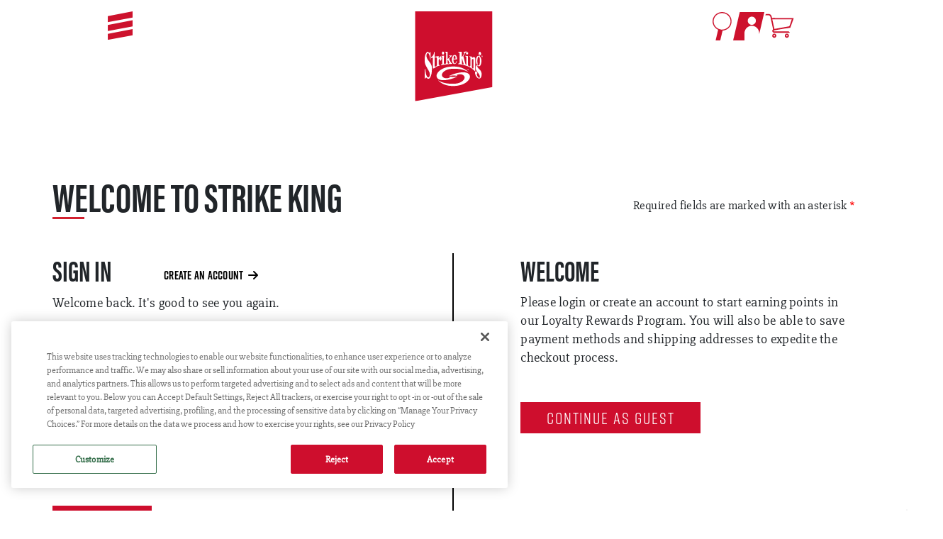

--- FILE ---
content_type: text/html; charset=utf-8
request_url: https://www.strikeking.com/en/login?returnUrl=https%3A%2F%2Fwww.strikeking.com%2Fen%2Flogin%3FreturnUrl%3Dhttps%253A%252F%252Fwww.strikeking.com%252Fen%252Fresource-center
body_size: 14459
content:

<!DOCTYPE html>
<html lang="en">
<head>
    <title>Login | Strike King Lure Company</title>
    <link href="https://www.strikeking.com/en/login" rel="canonical">
    
    <meta name="version" content="0.0.0" />
    <meta name="server" content="925d1fd5545c-169.254.129.2" />
    <meta http-equiv="X-UA-Compatible" content="IE=edge">
    <meta http-equiv="Content-Type" content="text/html; charset=utf-8">
    <meta charset="utf-8">
    <meta name="viewport" content="width=device-width initial-scale=1.0 maximum-scale=1 user-scalable=0, shrink-to-fit=no">
    <meta name="HandheldFriendly" content="true" />
    <meta name="format-detection" content="telephone=no" />
    <link rel="preconnect" href="https://fonts.googleapis.com" crossorigin />
    <link rel="preconnect" href="https://fonts.gstatic.com" crossorigin />
    <link rel="preconnect" href="https://use.typekit.net" crossorigin />
    <link rel="preconnect" href="https://p.typekit.net" crossorigin />
    <link rel="preload" href="https://use.typekit.net/vih5eih.css" as="style" crossorigin />
    <link rel="stylesheet" href="https://use.typekit.net/vih5eih.css" crossorigin="anonymous">
    <link rel="preload" href="https://fonts.googleapis.com/css2?family=Quantico:ital,wght@0,400;0,700;1,400;1,700&display=swap" as="style">
    <link rel="stylesheet" href="https://fonts.googleapis.com/css2?family=Quantico:ital,wght@0,400;0,700;1,400;1,700&display=swap">
    
	<meta property="og:title" content="Login" />
<meta property="og:type" content="website" />
<meta property="og:image" content="https://www.strikeking.com/contentassets/3b5af871af39495ebcada003193a6f55/sk-meta-image.png" />
<meta property="og:site_name" content="Strike King" />
<meta property="og:url" content="https://www.strikeking.com/en/login" />
<meta name="twitter:title" content="Login" />
<meta name="twitter:card" content="summary" />
<meta name="twitter:image" content="https://www.strikeking.com/contentassets/3b5af871af39495ebcada003193a6f55/sk-meta-image.png" />
<meta name="twitter:url" content="https://www.strikeking.com/en/login" />
<meta name="robots" content="noindex" />
	<link href="/globalassets/blocks---strike-king/brand/icons/favicon.ico" rel="shortcut icon"></link>
<meta name="application-name" content="Strike King" />
<meta name="msapplication-TileColor" content="#d2202f" />
	<link rel="stylesheet" href="/Client/Common/assets/vendors/font-awesome-6.7.2/css/all.min.css" />
	<link rel="stylesheet" href="/Client/StrikeKing/built/css/styles.min.css" />
	<script src="/Client/StrikeKing/built/js/scripts-head.min.js" type="text/javascript"></script>

    

    <script>
!function(T,l,y){var S=T.location,k="script",D="instrumentationKey",C="ingestionendpoint",I="disableExceptionTracking",E="ai.device.",b="toLowerCase",w="crossOrigin",N="POST",e="appInsightsSDK",t=y.name||"appInsights";(y.name||T[e])&&(T[e]=t);var n=T[t]||function(d){var g=!1,f=!1,m={initialize:!0,queue:[],sv:"5",version:2,config:d};function v(e,t){var n={},a="Browser";return n[E+"id"]=a[b](),n[E+"type"]=a,n["ai.operation.name"]=S&&S.pathname||"_unknown_",n["ai.internal.sdkVersion"]="javascript:snippet_"+(m.sv||m.version),{time:function(){var e=new Date;function t(e){var t=""+e;return 1===t.length&&(t="0"+t),t}return e.getUTCFullYear()+"-"+t(1+e.getUTCMonth())+"-"+t(e.getUTCDate())+"T"+t(e.getUTCHours())+":"+t(e.getUTCMinutes())+":"+t(e.getUTCSeconds())+"."+((e.getUTCMilliseconds()/1e3).toFixed(3)+"").slice(2,5)+"Z"}(),iKey:e,name:"Microsoft.ApplicationInsights."+e.replace(/-/g,"")+"."+t,sampleRate:100,tags:n,data:{baseData:{ver:2}}}}var h=d.url||y.src;if(h){function a(e){var t,n,a,i,r,o,s,c,u,p,l;g=!0,m.queue=[],f||(f=!0,t=h,s=function(){var e={},t=d.connectionString;if(t)for(var n=t.split(";"),a=0;a<n.length;a++){var i=n[a].split("=");2===i.length&&(e[i[0][b]()]=i[1])}if(!e[C]){var r=e.endpointsuffix,o=r?e.location:null;e[C]="https://"+(o?o+".":"")+"dc."+(r||"services.visualstudio.com")}return e}(),c=s[D]||d[D]||"",u=s[C],p=u?u+"/v2/track":d.endpointUrl,(l=[]).push((n="SDK LOAD Failure: Failed to load Application Insights SDK script (See stack for details)",a=t,i=p,(o=(r=v(c,"Exception")).data).baseType="ExceptionData",o.baseData.exceptions=[{typeName:"SDKLoadFailed",message:n.replace(/\./g,"-"),hasFullStack:!1,stack:n+"\nSnippet failed to load ["+a+"] -- Telemetry is disabled\nHelp Link: https://go.microsoft.com/fwlink/?linkid=2128109\nHost: "+(S&&S.pathname||"_unknown_")+"\nEndpoint: "+i,parsedStack:[]}],r)),l.push(function(e,t,n,a){var i=v(c,"Message"),r=i.data;r.baseType="MessageData";var o=r.baseData;return o.message='AI (Internal): 99 message:"'+("SDK LOAD Failure: Failed to load Application Insights SDK script (See stack for details) ("+n+")").replace(/\"/g,"")+'"',o.properties={endpoint:a},i}(0,0,t,p)),function(e,t){if(JSON){var n=T.fetch;if(n&&!y.useXhr)n(t,{method:N,body:JSON.stringify(e),mode:"cors"});else if(XMLHttpRequest){var a=new XMLHttpRequest;a.open(N,t),a.setRequestHeader("Content-type","application/json"),a.send(JSON.stringify(e))}}}(l,p))}function i(e,t){f||setTimeout(function(){!t&&m.core||a()},500)}var e=function(){var n=l.createElement(k);n.src=h;var e=y[w];return!e&&""!==e||"undefined"==n[w]||(n[w]=e),n.onload=i,n.onerror=a,n.onreadystatechange=function(e,t){"loaded"!==n.readyState&&"complete"!==n.readyState||i(0,t)},n}();y.ld<0?l.getElementsByTagName("head")[0].appendChild(e):setTimeout(function(){l.getElementsByTagName(k)[0].parentNode.appendChild(e)},y.ld||0)}try{m.cookie=l.cookie}catch(p){}function t(e){for(;e.length;)!function(t){m[t]=function(){var e=arguments;g||m.queue.push(function(){m[t].apply(m,e)})}}(e.pop())}var n="track",r="TrackPage",o="TrackEvent";t([n+"Event",n+"PageView",n+"Exception",n+"Trace",n+"DependencyData",n+"Metric",n+"PageViewPerformance","start"+r,"stop"+r,"start"+o,"stop"+o,"addTelemetryInitializer","setAuthenticatedUserContext","clearAuthenticatedUserContext","flush"]),m.SeverityLevel={Verbose:0,Information:1,Warning:2,Error:3,Critical:4};var s=(d.extensionConfig||{}).ApplicationInsightsAnalytics||{};if(!0!==d[I]&&!0!==s[I]){var c="onerror";t(["_"+c]);var u=T[c];T[c]=function(e,t,n,a,i){var r=u&&u(e,t,n,a,i);return!0!==r&&m["_"+c]({message:e,url:t,lineNumber:n,columnNumber:a,error:i}),r},d.autoExceptionInstrumented=!0}return m}(y.cfg);function a(){y.onInit&&y.onInit(n)}(T[t]=n).queue&&0===n.queue.length?(n.queue.push(a),n.trackPageView({})):a()}(window,document,{src: "https://js.monitor.azure.com/scripts/b/ai.2.gbl.min.js", crossOrigin: "anonymous", cfg: {connectionString: 'InstrumentationKey=b098cc56-db65-49b3-9868-ff7774f65772;IngestionEndpoint=https://eastus-8.in.applicationinsights.azure.com/;LiveEndpoint=https://eastus.livediagnostics.monitor.azure.com/;ApplicationId=ad873c59-11ad-4d41-8a75-2869bd47800a', disableCookiesUsage: false }});
</script>
<script>
(function e(){var e=document.createElement("script");e.type="text/javascript",e.async=true,e.src="//staticw2.yotpo.com/Ozdu88dLLdxJIv6OG05IB9SpgYCInGPG2o7d9j61/widget.js";var t=document.getElementsByTagName("script")[0];t.parentNode.insertBefore(e,t)})();
</script>

    



    

        <!-- SiteDefinition JavaScript -->
<!-- Google Tag Manager -->
<script>(function(w,d,s,l,i){w[l]=w[l]||[];w[l].push({'gtm.start':
new Date().getTime(),event:'gtm.js'});var f=d.getElementsByTagName(s)[0],
j=d.createElement(s),dl=l!='dataLayer'?'&l='+l:'';j.async=true;j.src=
'https://www.googletagmanager.com/gtm.js?id='+i+dl;f.parentNode.insertBefore(j,f);
})(window,document,'script','dataLayer','GTM-52875VK');</script>
<!-- End Google Tag Manager --><!-- Hotjar Tracking Code for Strike King --> <script>     (function(h,o,t,j,a,r){         h.hj=h.hj||function(){(h.hj.q=h.hj.q||[]).push(arguments)};         h._hjSettings={hjid:5348659,hjsv:6};         a=o.getElementsByTagName('head')[0];         r=o.createElement('script');r.async=1;         r.src=t+h._hjSettings.hjid+j+h._hjSettings.hjsv;         a.appendChild(r);     })(window,document,'https://static.hotjar.com/c/hotjar-','.js?sv='); </script>        <!-- End SiteDefinition JavaScript -->
    
    
<script>
    (function() {
        const userId = '';
        const email = '';
        if (userId && email) {
            document.cookie = "user_id=" + userId + "; path=/; secure; samesite=lax HttpOnly";
            document.cookie = "user_email=" + email + "; path=/; secure; samesite=lax HttpOnly";
        } else {
            document.cookie = "user_id=; path=/; expires=Thu, 01 Jan 1970 00:00:00 UTC; secure; samesite=lax";
            document.cookie = "user_email=; path=/; expires=Thu, 01 Jan 1970 00:00:00 UTC; secure; samesite=lax";
        }
    })();
</script>
</head>
<body class="StrikeKing section-login">
    


    



    




<input type="hidden" value="CfDJ8FWd0mmF96lIpDS9MovgRIxRh_RKH6VpD9pazRIOb5BHZFhjo5gbOgGzz77Xyv03zm4asd44mmjPrkeeOwU3yhJETj2b0nro06bl8X0ySOXwJBxSpy56pW7A-x8rDqoLFg9R_Yo8IG4syUf4P-TW_Dc" name="__RequestVerificationToken" id="__RequestVerificationToken" />
<input type="hidden" name="__FingerprintApiKey" id="__FingerprintApiKey" />
<input type="hidden" name="__FingerprintEndpoint" id="__FingerprintEndpoint" />
<input type="hidden" value="6LdVnhIUAAAAAABgfG-Im3GTYklm0VmzFQOR2V_z" name="__GoogleRecaptchaV2SiteKey" id="__GoogleRecaptchaV2SiteKey" />
<input type="hidden" value="6Le2ugAdAAAAAPLYryp38TXfJPrr3TgsI-IPNfv8" name="__GoogleRecaptchaV3SiteKey" id="__GoogleRecaptchaV3SiteKey" />

<div data-component="QueryStringUserMessage"
     data-message="Thank you for subscribing"
     data-remove-search-params="true"
     data-condition="{"utm_campaign":"newsletter","utm_source":"email"}"></div>

    

    
    
    

    

<header class="header section">
        <div class="header-static background__color-light navBg__color-light">

<div><div class="block headernavigationslidemenu col-xxl-12 col-xl-12 col-lg-12 col-md-12 col-sm-12 col-xs-12">

    <div class="position-absolute" data-component="CartLineItemUserMessage"></div>
<div style="display:none" data-component="UserEmailLoader" data-email=""></div>

<div class="HeaderColumns" style="--header-icon-height: 2.5rem; --header-icon-gap: 1rem;--header-mobile-icon-gap: 2rem;">
    <div class="HeaderColumns__left headernavigationslidemenu__left-nav d-flex justify-content-start align-items-start">
        <a class="nav-link p-0 inverted align-items-start" aria-label="open navigation" role="button" id="btn-nav-open">
            <img class="SvgIcon Icon icons icon-Lews-hamburger nav-icon" src="/globalassets/media---strike-king/header-icons/strike-king_lews-hamburger-01.svg">
        </a>
        <button id="header_searchMobile" type="button" class="btn header__navigation__search searchMobile" aria-label="Open Search">
            <img class="SvgIcon Icon icons icon-search-angle nav-icon" src="/globalassets/media---strike-king/header-icons/strike-king_search-icon-01.svg">
        </button>
    </div>
    <div class="HeaderColumns__center d-flex flex-column align-items-center justify-content-start header__logo">
        <a href="/en" aria-label="Go to homepage">
            <img class="SvgIcon Icon icons icons-brand icon-logo" style="--header-logo-height: 8rem;" src="/globalassets/media---strike-king/header-icons/strike-king_icon-01.svg">
        </a>
    </div>
    <div class="HeaderColumns__right headernavigationslidemenu__right-nav d-flex align-items-start justify-content-end">
        <button id="header_search" type="button" class="btn header__navigation__search search d-flex flex-row align-items-start" aria-label="Open Search">
            <img class="SvgIcon Icon icons icon-search-angle nav-icon" src="/globalassets/media---strike-king/header-icons/strike-king_search-icon-01.svg">
        </button>
                <a class="btn header__navigation__login p-0 d-flex align-items-center justify-content-start" href="/en/login?returnUrl=https%3A%2F%2Fwww.strikeking.com%2Fen%2Flogin%3FreturnUrl%3Dhttps%253A%252F%252Fwww.strikeking.com%252Fen%252Flogin%253FreturnUrl%253Dhttps%25253A%25252F%25252Fwww.strikeking.com%25252Fen%25252Fresource-center">
                    <img class="SvgIcon Icon icons icon-profile-angle nav-icon" src="/globalassets/media---strike-king/header-icons/strike-king_profile-icon-01.svg">
                </a>
            <button type="button" class="nav-link slim inverted header__navigation__shopping_cart p-0 d-flex align-items-start justify-content-center">
                <i data-component="CartBadge" data-horizontal="right" data-vertical="top"></i>
                <img class="SvgIcon Icon icons icon-cart-angle nav-icon" src="/globalassets/media---strike-king/header-icons/strike-king_lews-cart-01.svg">
            </button>
    </div>
</div>
<div id="nav-container" class="hide">
    <div class="row">
        <ul class="nav-links w-100">
            <li>
                <a class="nav-link" aria-label="close navigation" role="button" id="btn-nav-close">
                    <i data-component="Icon" data-name="times-outlined" data-size="1.65rem"></i>
                </a>
            </li>
            <li class="d-lg-none text-center" style="flex:1 0 0%">
                <a href="/en" aria-label="Go to homepage">
                    <div class="header__logo__margin">
                        <img class="SvgIcon Icon icons icons-brand icon-logo" src="/globalassets/media---strike-king/header-icons/strike-king_icon-01.svg">
                    </div>
                </a>
            </li>
            <li class="d-lg-none text-end">
                <a class="slim inverted" aria-label="" href="/en/login?returnUrl=https%3A%2F%2Fwww.strikeking.com%2Fen%2Flogin%3FreturnUrl%3Dhttps%253A%252F%252Fwww.strikeking.com%252Fen%252Flogin%253FreturnUrl%253Dhttps%25253A%25252F%25252Fwww.strikeking.com%25252Fen%25252Fresource-center">
                    <img class="SvgIcon Icon icons icon-profile-angle" src="/globalassets/media---strike-king/header-icons/strike-king_profile-icon-01.svg">
                </a>
            </li>
                <li id="nav-item-0" class="d-none d-lg-list-item">
                        <a class="nav-link nav-item-parent">
                            <span class="nav-link__content">
                                Shop
                            </span>
                        </a>
                </li>
                <li id="nav-item-1" class="d-none d-lg-list-item">
                        <a class="nav-link nav-item-parent">
                            <span class="nav-link__content">
                                Specialty Brands
                            </span>
                        </a>
                </li>
                <li id="nav-item-2" class="d-none d-lg-list-item">
                        <a class="nav-link nav-item-parent">
                            <span class="nav-link__content">
                                Learn
                            </span>
                        </a>
                </li>
                <li id="nav-item-3" class="d-none d-lg-list-item">
                        <a class="nav-link nav-item-parent">
                            <span class="nav-link__content">
                                Media
                            </span>
                        </a>
                </li>
                <li id="nav-item-4" class="d-none d-lg-list-item">
                        <a class="nav-link nav-item-parent">
                            <span class="nav-link__content">
                                Service
                            </span>
                        </a>
                </li>
        </ul>
    </div>
    <div class="row">
        <div class="col-12 col-lg-3 navbar-linklist">
                    <a class="mobile-nav-link d-block d-lg-none" id="mobile-nav-item-0">
                        <span>
                            Shop
                        </span>
                    </a>
                    <div class="nav-children" id="nav-list-0">
                        <h5 class="d-none d-lg-block">
                            Shop
                        </h5>
                        <ul>
                                    <li class="nav-childItem">
                                        <a href="https://www.strikeking.com/en/shop/new-products" gtm-tracking="navigation_catalog">
                                            <span>
                                                New Products
                                            </span>
                                        </a>
                                        <i class="fas fa-spinner d-none d-lg-inline" aria-hidden="true"></i>
                                    </li>
                                    <li class="nav-childItem">
                                        <a href="https://www.strikeking.com/en/shop/hard-baits" gtm-tracking="navigation_catalog">
                                            <span>
                                                Hard Baits
                                            </span>
                                        </a>
                                        <i class="fas fa-spinner d-none d-lg-inline" aria-hidden="true"></i>
                                    </li>
                                    <li class="nav-childItem">
                                        <a href="https://www.strikeking.com/en/shop/soft-baits" gtm-tracking="navigation_catalog">
                                            <span>
                                                Soft Baits
                                            </span>
                                        </a>
                                        <i class="fas fa-spinner d-none d-lg-inline" aria-hidden="true"></i>
                                    </li>
                                    <li class="nav-childItem">
                                        <a href="https://www.strikeking.com/en/shop/jigs--spoons" gtm-tracking="navigation_catalog">
                                            <span>
                                                Jigs &amp; Spoons
                                            </span>
                                        </a>
                                        <i class="fas fa-spinner d-none d-lg-inline" aria-hidden="true"></i>
                                    </li>
                                    <li class="nav-childItem">
                                        <a href="https://www.strikeking.com/en/shop/wire-baits" gtm-tracking="navigation_catalog">
                                            <span>
                                                Wire Baits
                                            </span>
                                        </a>
                                        <i class="fas fa-spinner d-none d-lg-inline" aria-hidden="true"></i>
                                    </li>
                                    <li class="nav-childItem">
                                        <a href="https://www.strikeking.com/en/shop/saltwater" gtm-tracking="navigation_catalog">
                                            <span>
                                                Saltwater
                                            </span>
                                        </a>
                                        <i class="fas fa-spinner d-none d-lg-inline" aria-hidden="true"></i>
                                    </li>
                                    <li class="nav-childItem">
                                        <a href="https://www.strikeking.com/en/shop/terminal-tackle" gtm-tracking="navigation_catalog">
                                            <span>
                                                Terminal Tackle
                                            </span>
                                        </a>
                                        <i class="fas fa-spinner d-none d-lg-inline" aria-hidden="true"></i>
                                    </li>
                                    <li class="nav-childItem">
                                        <a href="https://www.strikeking.com/en/shop/eyewear" gtm-tracking="navigation_catalog">
                                            <span>
                                                Eyewear
                                            </span>
                                        </a>
                                        <i class="fas fa-spinner d-none d-lg-inline" aria-hidden="true"></i>
                                    </li>
                                    <li class="nav-childItem">
                                        <a href="https://www.strikeking.com/en/shop/tools-acc" gtm-tracking="navigation_catalog">
                                            <span>
                                                Tools &amp; Acc.
                                            </span>
                                        </a>
                                        <i class="fas fa-spinner d-none d-lg-inline" aria-hidden="true"></i>
                                    </li>
                                    <li class="nav-childItem">
                                        <a href="https://www.strikeking.com/en/shop/fishing-line" gtm-tracking="navigation_catalog">
                                            <span>
                                                Fishing Line
                                            </span>
                                        </a>
                                        <i class="fas fa-spinner d-none d-lg-inline" aria-hidden="true"></i>
                                    </li>
                                    <li class="nav-childItem">
                                        <a href="https://www.strikeking.com/en/shop/apparel" gtm-tracking="navigation_catalog">
                                            <span>
                                                Apparel
                                            </span>
                                        </a>
                                        <i class="fas fa-spinner d-none d-lg-inline" aria-hidden="true"></i>
                                    </li>
                        </ul>
                    </div>
                    <a class="mobile-nav-link d-block d-lg-none" id="mobile-nav-item-1">
                        <span>
                            Specialty Brands
                        </span>
                    </a>
                    <div class="nav-children" id="nav-list-1">
                        <h5 class="d-none d-lg-block">
                            Specialty Brands
                        </h5>
                        <ul>
                                    <li class="nav-childItem">
                                        <a href="https://www.strikeking.com/en/specialty-brands/kvd" gtm-tracking="navigation_catalog">
                                            <span>
                                                KVD
                                            </span>
                                        </a>
                                        <i class="fas fa-spinner d-none d-lg-inline" aria-hidden="true"></i>
                                    </li>
                                    <li class="nav-childItem">
                                        <a href="https://www.strikeking.com/en/specialty-brands/rage-tail" gtm-tracking="navigation_catalog">
                                            <span>
                                                Rage Tail
                                            </span>
                                        </a>
                                        <i class="fas fa-spinner d-none d-lg-inline" aria-hidden="true"></i>
                                    </li>
                                    <li class="nav-childItem">
                                        <a href="https://www.strikeking.com/en/specialty-brands/mr.-crappie" gtm-tracking="navigation_catalog">
                                            <span>
                                                Mr. Crappie
                                            </span>
                                        </a>
                                        <i class="fas fa-spinner d-none d-lg-inline" aria-hidden="true"></i>
                                    </li>
                        </ul>
                    </div>
                    <a class="mobile-nav-link d-block d-lg-none" id="mobile-nav-item-2">
                        <span>
                            Learn
                        </span>
                    </a>
                    <div class="nav-children" id="nav-list-2">
                        <h5 class="d-none d-lg-block">
                            Learn
                        </h5>
                        <ul>
                                    <li class="nav-childItem">
                                        <a href="https://www.strikeking.com/en/learn/tips" gtm-tracking="">
                                            <span>
                                                Tips &amp; Techniques
                                            </span>
                                        </a>
                                        <i class="fas fa-spinner d-none d-lg-inline" aria-hidden="true"></i>
                                    </li>
                                    <li class="nav-childItem">
                                        <a href="https://www.strikeking.com/en/learn/student-angler-programs" gtm-tracking="">
                                            <span>
                                                Student Angler Programs
                                            </span>
                                        </a>
                                        <i class="fas fa-spinner d-none d-lg-inline" aria-hidden="true"></i>
                                    </li>
                                    <li class="nav-childItem">
                                        <a href="https://www.strikeking.com/en/learn/big-bass-challenge" gtm-tracking="">
                                            <span>
                                                Tournaments
                                            </span>
                                        </a>
                                        <i class="fas fa-spinner d-none d-lg-inline" aria-hidden="true"></i>
                                    </li>
                        </ul>
                    </div>
                    <a class="mobile-nav-link d-block d-lg-none" id="mobile-nav-item-3">
                        <span>
                            Media
                        </span>
                    </a>
                    <div class="nav-children" id="nav-list-3">
                        <h5 class="d-none d-lg-block">
                            Media
                        </h5>
                        <ul>
                                    <li class="nav-childItem">
                                        <a href="https://www.strikeking.com/en/media/strike-king-tv" gtm-tracking="">
                                            <span>
                                                KOB TV
                                            </span>
                                        </a>
                                        <i class="fas fa-spinner d-none d-lg-inline" aria-hidden="true"></i>
                                    </li>
                                    <li class="nav-childItem">
                                        <a href="https://www.strikeking.com/en/media/news" gtm-tracking="">
                                            <span>
                                                News and Press
                                            </span>
                                        </a>
                                        <i class="fas fa-spinner d-none d-lg-inline" aria-hidden="true"></i>
                                    </li>
                        </ul>
                    </div>
                    <a class="mobile-nav-link d-block d-lg-none" id="mobile-nav-item-4">
                        <span>
                            Service
                        </span>
                    </a>
                    <div class="nav-children" id="nav-list-4">
                        <h5 class="d-none d-lg-block">
                            Service
                        </h5>
                        <ul>
                                    <li class="nav-childItem">
                                        <a href="https://www.strikeking.com/en/service/customer-service" gtm-tracking="">
                                            <span>
                                                Contact Us
                                            </span>
                                        </a>
                                        <i class="fas fa-spinner d-none d-lg-inline" aria-hidden="true"></i>
                                    </li>
                                    <li class="nav-childItem">
                                        <a href="https://www.strikeking.com/en/service/faqs" gtm-tracking="">
                                            <span>
                                                FAQs
                                            </span>
                                        </a>
                                        <i class="fas fa-spinner d-none d-lg-inline" aria-hidden="true"></i>
                                    </li>
                        </ul>
                    </div>
        </div>
        <div class="d-none d-xl-block col-1"></div>
        <div class="col-12 col-lg-8 navbar-cta">
                    <div id="navbar-cta-0" class="d-none">
                        
<div><div class="block menuctapromoblock col-xxl-12 col-xl-12 col-lg-12 col-md-12 col-sm-12 col-xs-12">
<div class="MenuCtaPromoBlock row">
    <div class="d-none d-lg-block col-3 link-list">
    </div>
    <div class="d-none d-lg-block col-3 link-list">
    </div>
    <div id="MenuCtaPromoLinkGroup_UID1167175949" class="menu-cta-promo-link-group d-block d-lg-none">
        <div class="d-block d-lg-none col-12 link-list collection-1">
        </div>
        <div class="d-block d-lg-none col-12 link-list collection-2">
        </div>
    </div>
    <a class="col-12 col-lg-6 d-flex flex-column align-items-stretch justify-content-start p-0 p-lg-3 cursor-pointer" href="/en/shop/wire-baits/tgtrshw" target="" rel="noopener noreferrer">
        <div class="promo-image">
            <img src="/contentassets/9beedf88d0704634ab72f1164a08a5b8/tour_grade_umbrella_rig_300x300.png" aria-hidden="true" alt="">
        </div>
        <div class="d-none d-lg-block">
            <div class="d-flex flex-row justify-content-between align-items-center">
<div><span style="color: #ce0e2d; font-size: 24pt;">HEAVY-HITTER RIG</span></div>
<div><button style="background-color: #ce0e2d; color: white; border: none; padding: 10px 20px; font-size: 22px; cursor: pointer; display: inline-flex; align-items: center; gap: 5px;"><span style="font-size: 14pt;"> <i class="fas fa-caret-right"></i></span>&nbsp;GEAR UP</button></div>
</div>
        </div>
        <div class="d-lg-none mb-3">
            <div class="d-flex flex-row justify-content-between align-items-center">
<div><span style="color: #ce0e2d; font-size: 18pt;">HEAVY-HITTER RIG</span></div>
<div><button style="background-color: #ce0e2d; color: white; border: none; padding: 10px 20px; font-size: 22px; cursor: pointer; display: inline-flex; align-items: center; gap: 5px;"><span style="font-size: 14pt;"> <i class="fas fa-caret-right"></i></span>&nbsp;GEAR UP</button></div>
</div>
        </div>
    </a>
    
</div>

<script>
    window.ensureLib('$').then(($) => {
        $('#mobile-nav-cta-item-1-UID1167175949').on('click',
            () => {
                $('#mobile-nav-cta-item-1-links-UID1167175949').collapse('toggle');
            });

        $('#mobile-nav-cta-item-2-UID1167175949').on('click',
            () => {
                $('#mobile-nav-cta-item-2-links-UID1167175949').collapse('toggle');
            });
    });
</script>
</div></div>
                    </div>
                    <div id="navbar-cta-1" class="d-none">
                        
<div><div class="block menuctapromoblock col-xxl-12 col-xl-12 col-lg-12 col-md-12 col-sm-12 col-xs-12">
<div class="MenuCtaPromoBlock row">
    <div class="d-none d-lg-block col-3 link-list">
    </div>
    <div class="d-none d-lg-block col-3 link-list">
    </div>
    <div id="MenuCtaPromoLinkGroup_UID3405639" class="menu-cta-promo-link-group d-block d-lg-none">
        <div class="d-block d-lg-none col-12 link-list collection-1">
        </div>
        <div class="d-block d-lg-none col-12 link-list collection-2">
        </div>
    </div>
    <a class="col-12 col-lg-6 d-flex flex-column align-items-stretch justify-content-start p-0 p-lg-3 cursor-pointer" href="/en/shop/wire-baits/tgtrshw" target="" rel="noopener noreferrer">
        <div class="promo-image">
            <img src="/contentassets/9beedf88d0704634ab72f1164a08a5b8/tour_grade_umbrella_rig_300x300.png" aria-hidden="true" alt="">
        </div>
        <div class="d-none d-lg-block">
            <div class="d-flex flex-row justify-content-between align-items-center">
<div><span style="color: #ce0e2d; font-size: 24pt;">HEAVY-HITTER RIG</span></div>
<div><button style="background-color: #ce0e2d; color: white; border: none; padding: 10px 20px; font-size: 22px; cursor: pointer; display: inline-flex; align-items: center; gap: 5px;"><span style="font-size: 14pt;"> <i class="fas fa-caret-right"></i></span>&nbsp;GEAR UP</button></div>
</div>
        </div>
        <div class="d-lg-none mb-3">
            <div class="d-flex flex-row justify-content-between align-items-center">
<div><span style="color: #ce0e2d; font-size: 18pt;">HEAVY-HITTER RIG</span></div>
<div><button style="background-color: #ce0e2d; color: white; border: none; padding: 10px 20px; font-size: 22px; cursor: pointer; display: inline-flex; align-items: center; gap: 5px;"><span style="font-size: 14pt;"> <i class="fas fa-caret-right"></i></span>&nbsp;GEAR UP</button></div>
</div>
        </div>
    </a>
    
</div>

<script>
    window.ensureLib('$').then(($) => {
        $('#mobile-nav-cta-item-1-UID3405639').on('click',
            () => {
                $('#mobile-nav-cta-item-1-links-UID3405639').collapse('toggle');
            });

        $('#mobile-nav-cta-item-2-UID3405639').on('click',
            () => {
                $('#mobile-nav-cta-item-2-links-UID3405639').collapse('toggle');
            });
    });
</script>
</div></div>
                    </div>
                    <div id="navbar-cta-2" class="d-none">
                        
<div><div class="block menuctapromoblock col-xxl-12 col-xl-12 col-lg-12 col-md-12 col-sm-12 col-xs-12">
<div class="MenuCtaPromoBlock row">
    <div class="d-none d-lg-block col-3 link-list">
    </div>
    <div class="d-none d-lg-block col-3 link-list">
    </div>
    <div id="MenuCtaPromoLinkGroup_UID151392660" class="menu-cta-promo-link-group d-block d-lg-none">
        <div class="d-block d-lg-none col-12 link-list collection-1">
        </div>
        <div class="d-block d-lg-none col-12 link-list collection-2">
        </div>
    </div>
    <a class="col-12 col-lg-6 d-flex flex-column align-items-stretch justify-content-start p-0 p-lg-3 cursor-pointer" href="/en/shop/wire-baits/tgtrshw" target="" rel="noopener noreferrer">
        <div class="promo-image">
            <img src="/contentassets/9beedf88d0704634ab72f1164a08a5b8/tour_grade_umbrella_rig_300x300.png" aria-hidden="true" alt="">
        </div>
        <div class="d-none d-lg-block">
            <div class="d-flex flex-row justify-content-between align-items-center">
<div><span style="color: #ce0e2d; font-size: 24pt;">HEAVY-HITTER RIG</span></div>
<div><button style="background-color: #ce0e2d; color: white; border: none; padding: 10px 20px; font-size: 22px; cursor: pointer; display: inline-flex; align-items: center; gap: 5px;"><span style="font-size: 14pt;"> <i class="fas fa-caret-right"></i></span>&nbsp;GEAR UP</button></div>
</div>
        </div>
        <div class="d-lg-none mb-3">
            <div class="d-flex flex-row justify-content-between align-items-center">
<div><span style="color: #ce0e2d; font-size: 18pt;">HEAVY-HITTER RIG</span></div>
<div><button style="background-color: #ce0e2d; color: white; border: none; padding: 10px 20px; font-size: 22px; cursor: pointer; display: inline-flex; align-items: center; gap: 5px;"><span style="font-size: 14pt;"> <i class="fas fa-caret-right"></i></span>&nbsp;GEAR UP</button></div>
</div>
        </div>
    </a>
    
</div>

<script>
    window.ensureLib('$').then(($) => {
        $('#mobile-nav-cta-item-1-UID151392660').on('click',
            () => {
                $('#mobile-nav-cta-item-1-links-UID151392660').collapse('toggle');
            });

        $('#mobile-nav-cta-item-2-UID151392660').on('click',
            () => {
                $('#mobile-nav-cta-item-2-links-UID151392660').collapse('toggle');
            });
    });
</script>
</div></div>
                    </div>
                    <div id="navbar-cta-3" class="d-none">
                        
<div><div class="block menuctapromoblock col-xxl-12 col-xl-12 col-lg-12 col-md-12 col-sm-12 col-xs-12">
<div class="MenuCtaPromoBlock row">
    <div class="d-none d-lg-block col-3 link-list">
    </div>
    <div class="d-none d-lg-block col-3 link-list">
    </div>
    <div id="MenuCtaPromoLinkGroup_UID1618658745" class="menu-cta-promo-link-group d-block d-lg-none">
        <div class="d-block d-lg-none col-12 link-list collection-1">
        </div>
        <div class="d-block d-lg-none col-12 link-list collection-2">
        </div>
    </div>
    <a class="col-12 col-lg-6 d-flex flex-column align-items-stretch justify-content-start p-0 p-lg-3 cursor-pointer" href="/en/shop/wire-baits/tgtrshw" target="" rel="noopener noreferrer">
        <div class="promo-image">
            <img src="/contentassets/9beedf88d0704634ab72f1164a08a5b8/tour_grade_umbrella_rig_300x300.png" aria-hidden="true" alt="">
        </div>
        <div class="d-none d-lg-block">
            <div class="d-flex flex-row justify-content-between align-items-center">
<div><span style="color: #ce0e2d; font-size: 24pt;">HEAVY-HITTER RIG</span></div>
<div><button style="background-color: #ce0e2d; color: white; border: none; padding: 10px 20px; font-size: 22px; cursor: pointer; display: inline-flex; align-items: center; gap: 5px;"><span style="font-size: 14pt;"> <i class="fas fa-caret-right"></i></span>&nbsp;GEAR UP</button></div>
</div>
        </div>
        <div class="d-lg-none mb-3">
            <div class="d-flex flex-row justify-content-between align-items-center">
<div><span style="color: #ce0e2d; font-size: 18pt;">HEAVY-HITTER RIG</span></div>
<div><button style="background-color: #ce0e2d; color: white; border: none; padding: 10px 20px; font-size: 22px; cursor: pointer; display: inline-flex; align-items: center; gap: 5px;"><span style="font-size: 14pt;"> <i class="fas fa-caret-right"></i></span>&nbsp;GEAR UP</button></div>
</div>
        </div>
    </a>
    
</div>

<script>
    window.ensureLib('$').then(($) => {
        $('#mobile-nav-cta-item-1-UID1618658745').on('click',
            () => {
                $('#mobile-nav-cta-item-1-links-UID1618658745').collapse('toggle');
            });

        $('#mobile-nav-cta-item-2-UID1618658745').on('click',
            () => {
                $('#mobile-nav-cta-item-2-links-UID1618658745').collapse('toggle');
            });
    });
</script>
</div></div>
                    </div>
                    <div id="navbar-cta-4" class="d-none">
                        
<div><div class="block menuctapromoblock col-xxl-12 col-xl-12 col-lg-12 col-md-12 col-sm-12 col-xs-12">
<div class="MenuCtaPromoBlock row">
    <div class="d-none d-lg-block col-3 link-list">
    </div>
    <div class="d-none d-lg-block col-3 link-list">
    </div>
    <div id="MenuCtaPromoLinkGroup_UID-2127876729" class="menu-cta-promo-link-group d-block d-lg-none">
        <div class="d-block d-lg-none col-12 link-list collection-1">
        </div>
        <div class="d-block d-lg-none col-12 link-list collection-2">
        </div>
    </div>
    <a class="col-12 col-lg-6 d-flex flex-column align-items-stretch justify-content-start p-0 p-lg-3 cursor-pointer" href="/en/shop/wire-baits/tgtrshw" target="" rel="noopener noreferrer">
        <div class="promo-image">
            <img src="/contentassets/9beedf88d0704634ab72f1164a08a5b8/tour_grade_umbrella_rig_300x300.png" aria-hidden="true" alt="">
        </div>
        <div class="d-none d-lg-block">
            <div class="d-flex flex-row justify-content-between align-items-center">
<div><span style="color: #ce0e2d; font-size: 24pt;">HEAVY-HITTER RIG</span></div>
<div><button style="background-color: #ce0e2d; color: white; border: none; padding: 10px 20px; font-size: 22px; cursor: pointer; display: inline-flex; align-items: center; gap: 5px;"><span style="font-size: 14pt;"> <i class="fas fa-caret-right"></i></span>&nbsp;GEAR UP</button></div>
</div>
        </div>
        <div class="d-lg-none mb-3">
            <div class="d-flex flex-row justify-content-between align-items-center">
<div><span style="color: #ce0e2d; font-size: 18pt;">HEAVY-HITTER RIG</span></div>
<div><button style="background-color: #ce0e2d; color: white; border: none; padding: 10px 20px; font-size: 22px; cursor: pointer; display: inline-flex; align-items: center; gap: 5px;"><span style="font-size: 14pt;"> <i class="fas fa-caret-right"></i></span>&nbsp;GEAR UP</button></div>
</div>
        </div>
    </a>
    
</div>

<script>
    window.ensureLib('$').then(($) => {
        $('#mobile-nav-cta-item-1-UID-2127876729').on('click',
            () => {
                $('#mobile-nav-cta-item-1-links-UID-2127876729').collapse('toggle');
            });

        $('#mobile-nav-cta-item-2-UID-2127876729').on('click',
            () => {
                $('#mobile-nav-cta-item-2-links-UID-2127876729').collapse('toggle');
            });
    });
</script>
</div></div>
                    </div>
        </div>
        <div class="nav-footer col-12 d-flex d-lg-none flex-column">
            <div class="social">
                

    <a class="social__link" href="https://www.facebook.com/strikekinglure" target="_blank" aria-label="Like on Facebook"><span class="social__icon"><i class="fab fa-facebook"></i></span></a>

    <a class="social__link" href="https://twitter.com/StrikeKingLures" target="_blank" aria-label="Follow on Twitter"><span class="social__icon"><i class="fab fa-twitter"></i></span></a>
    <a class="social__link" href="https://www.instagram.com/strikekinglurecompany/" target="_blank" aria-label="Follow on Instagram"><span class="social__icon"><i class="fab fa-instagram"></i></span></a>
    <a class="social__link" href="https://www.youtube.com/user/StrikeKingLure?feature=mhum" target="_blank" aria-label="View YouTube Channel"><span class="social__icon"><i class="fab fa-youtube"></i></span></a>

            </div>
            <div class="terms">
                <a href="/en/privacy-policy">
                    <span>
                        Privacy Policy
                    </span>
                </a>
                <span>&nbsp;/&nbsp;&nbsp;</span>
                <a href="/en/terms-of-use" style="margin-left:-.5em;">
                    <span>
                        Terms of Use
                    </span>
                </a>
            </div>
            <div class="copyright">
                &copy; Rather Outdoors, Corporation. All Rights Reserved.
            </div>
        </div>
    </div>
</div>


<script>
    window.ensureLib(['HeaderController', 'SlideNavigationController']).then(function withControllers([headCtrl, navCtrl]) {
        headCtrl.init();

        navCtrl.init({
            originalActiveLink: 0,
            numLinks: 5,
        });
    });
</script>
</div><div class="block headersearchbarblock col-xxl-12 col-xl-12 col-lg-12 col-md-12 col-sm-12 col-xs-12">

    <div class="container">
        <div style="display:none " data-component="TranslationLoader" data-strings="{&quot;Search.Drawer.Result.Label&quot;:&quot;Products ({{count}} results)&quot;,&quot;Search.Drawer.SearchPage.Link.Text&quot;:&quot;Go To Search Page&quot;,&quot;Search.Drawer.View.All.Link.Text&quot;:&quot;View All ({{count}})&quot;,&quot;Header.Search&quot;:&quot;Search&quot;,&quot;Header.TopSearches&quot;:&quot;Top Searches&quot;,&quot;Header.RecentSearches&quot;:&quot;Recent Searches&quot;,&quot;Search.No.Results.Message&quot;:&quot;No Results Found&quot;}"></div>
        <div data-component="HeaderSearch" id="header_search_bar" data-id="header_search_bar" data-search-results-page="/en/search-results" data-related-search-count="0" data-link-sections="null" data-theme="light" class="ProductSearchBar d-none">
        </div>
    </div>
</div></div>        </div>

</header>

    
<div class="content__page container">
        <h1 class="invisible position-absolute">Login</h1>
    
<div class="main row"><div class="block loginblock col-xxl-12 col-xl-12 col-lg-12 col-md-12 col-sm-12 col-xs-12">
<div class="container login__block px-1">
    <div class="row mb-4 login__block__title-row">
        <div class="login__block__title col-md-7 col-sm-12 text-center text-md-start">
            <h3 class="align-text-bottom">Welcome to Strike King</h3>
            <div class="login__block__title__border">&nbsp;</div>
        </div>
        <div class="col-md-5 d-none d-md-flex align-items-end justify-content-md-end mb-2">
            <span class="form__field-required text__size_sm">
                Required fields are marked with an asterisk
            </span>
        </div>
    </div>
    <div class="row">
        <div class="col-md-5">
            <div class="row">
                <div class="col-xl-4 col-md-5 col-sm-3 col-5 pe-0 align-items-end">
                    <h5 class="mb-0 pe-0">Sign In</h5>
                </div>
                <div class="col-md-7 col-sm-9 col-7 ps-sm-3 p-0 p-md-0 d-flex align-items-end">
                    <span class="text__size_lg mb-1">
                        <a class="register ps-0 align-text-bottom" href="/en/register">
                            Create an Account
                            &nbsp;<i class="fas fa-arrow-right"></i>
                        </a>
                    </span>
                </div>
            </div>
            <div class="row">
                <div class="col-sm-12">
                    <p class="login__block__instructions">Welcome back. It&#x27;s good to see you again.</p>
                </div>
            </div>
            



<div class="row">
    <div class="col-sm-12">
        <form class="login__form needs-validation" id="LoginForm" role="form" novalidate>
            <input name="__RequestVerificationToken" type="hidden" value="CfDJ8FWd0mmF96lIpDS9MovgRIxRh_RKH6VpD9pazRIOb5BHZFhjo5gbOgGzz77Xyv03zm4asd44mmjPrkeeOwU3yhJETj2b0nro06bl8X0ySOXwJBxSpy56pW7A-x8rDqoLFg9R_Yo8IG4syUf4P-TW_Dc">
            <input id="ReturnUrl" name="ReturnUrl" type="hidden" value="https://www.strikeking.com/en/login?returnUrl=https://www.strikeking.com/en/resource-center">
            <div class="mb-3">
                <label class="form__field-required text__size_lg" for="Email">Email</label>
                <input class="form-control" id="Email" name="Email" required type="email" value="" autocomplete="email">
                <div class="invalid-feedback Email">
                    <span class="d-none" data-error="Form.Validate.Required.Message">This field is required</span>
                    <span class="d-none" data-error="Form.Validate.ValueTooShort.Message">Not long enough</span>
                    <span class="d-none" data-error="Form.Validate.ValueTooLong.Message">Too long</span>
                    <span class="d-none" data-error="Form.Validate.InvalidEmail.Message">Must be a valid email address</span>
                </div>
            </div>
            <div class="mb-3">
                <label class="form__field-required text__size_lg" for="Password">Password</label>
                <input class="form-control" id="Password" name="Password" required type="password" autocomplete="current-password">
                <div class="invalid-feedback Password">
                    <span class="d-none" data-error="Form.Error.Required">This field is required</span>
                </div>
            </div>
            <div class="form-check">
                <input class="form-check-input" data-val="true" id="RememberMe" name="RememberMe" type="checkbox" value="true">
                <label class="form-check-label" for="RememberMe">Remember Me</label>
            </div>
            <div class="row d-flex align-items-center mt-4">
                <div class="col-md-12">
                    <div id="login-errormessage" class="form-messagebox alert alert-danger alert-custom d-none" role="alert"></div>
                    <button type="submit" class="btn btn-primary btn-lg h6">
                        <span>Sign In</span>
                    </button>
                </div>
                <div class="login__form__forgot col-md-12 mt-lg-0 mt-md-3 mt-0 pe-0 text__size_lg">
                    <a class="forgot" href="/en/login/forgot-password">Forgot your password?</a>
                </div>
            </div>
        </form>
    </div>
</div>
<script>
    window.ensureLib('LoginController').then(function withController(ctrl) {
        ctrl.init();
    });
</script>

        </div>
        <div class="col-md-1 d-none d-md-block spacercolumn__first"></div>
        <div class="col-md-1"></div>
        <div class="container d-flex d-md-none align-items-center justify-content-center pe-0 ps-0 pt-4 pb-4">
            <div class="col-5 spacercolumn__first"></div>
            <h6 class="col-1 mb-0 ps-1 pe-1 text-uppercase text-center">or</h6>
            <div class="col-5 spacercolumn__second"></div>
        </div>
        <div class="col-md-5">
            <div class="row">
                <div class="col-sm-12">
                    <h5>Welcome</h5>
                </div>
            </div>
            <div class="row">
                <div class="col-sm-12">
                    
<p>Please login or create an account to start earning points in our Loyalty Rewards Program. You will also be able to save payment methods and shipping addresses to expedite the checkout process.</p>
                </div>
            </div>
                <div class="row">
                    <div class="col-sm-12">
                        <a class="btn btn-primary btn-lg mt-4" href="https://www.strikeking.com/en/login?returnUrl=https://www.strikeking.com/en/resource-center">
                            <span class="mb-0">
                                Continue as Guest
                            </span>
                        </a>
                    </div>
                </div>
        </div>
    </div>
</div>
</div></div>
</div>


    


<footer class="footer section">
<div><div class="block footerdefaultblock col-xxl-12 col-xl-12 col-lg-12 col-md-12 col-sm-12 col-xs-12">


    <div data-component="TranslationLoader" data-strings="{&quot;Form.Subscription.Email.Placeholder&quot;:&quot;Enter Email&quot;,&quot;Form.Subscription.Email&quot;:&quot;Newsletter sign-up&quot;,&quot;Form.Subscription.Failure&quot;:&quot;Sorry, experiencing some technical difficulties. Please try again later.&quot;,&quot;Form.Subscription.Success&quot;:&quot;Thank you for subscribing&quot;,&quot;Form.Subscription.Submit&quot;:&quot;Subscribe&quot;}"></div>
    <div class="footer__subscription width__full-vw">
        <div data-component="SubscribeForm" data-host="MailChimp" data-allow-multiple="true" data-options="{&quot;embeddedForm&quot;:&quot;&lt;!-- Begin Mailchimp Signup Form --&gt;\n&lt;link href=\&quot;//cdn-images.mailchimp.com/embedcode/horizontal-slim-10_7.css\&quot; rel=\&quot;stylesheet\&quot; type=\&quot;text/css\&quot;&gt;\n&lt;style type=\&quot;text/css\&quot;&gt;\n#mc_embed_signup{background:#fff; clear:left; font:14px Helvetica,Arial,sans-serif; width:100%;}\n/* Add your own Mailchimp form style overrides in your site stylesheet or in this style block.\nWe recommend moving this block and the preceding CSS link to the HEAD of your HTML file. */\n&lt;/style&gt;\n&lt;div id=\&quot;mc_embed_signup\&quot;&gt;\n&lt;form action=\&quot;https://strikeking.us17.list-manage.com/subscribe/post?u=a3729478d248cb59e4e54639f&amp;amp;id=b82740ac73\&quot; method=\&quot;post\&quot; id=\&quot;mc-embedded-subscribe-form\&quot; name=\&quot;mc-embedded-subscribe-form\&quot; class=\&quot;validate\&quot; target=\&quot;_blank\&quot; novalidate&gt;\n    &lt;div id=\&quot;mc_embed_signup_scroll\&quot;&gt;\n&lt;label for=\&quot;mce-EMAIL\&quot;&gt;Subscribe&lt;/label&gt;\n&lt;input type=\&quot;email\&quot; value=\&quot;\&quot; name=\&quot;EMAIL\&quot; class=\&quot;email\&quot; id=\&quot;mce-EMAIL\&quot; placeholder=\&quot;email address\&quot; required&gt;\n    &lt;!-- real people should not fill this in and expect good things - do not remove this or risk form bot signups--&gt;\n    &lt;div style=\&quot;position: absolute; left: -5000px;\&quot; aria-hidden=\&quot;true\&quot;&gt;&lt;input type=\&quot;text\&quot; name=\&quot;b_a3729478d248cb59e4e54639f_b82740ac73\&quot; tabindex=\&quot;-1\&quot; value=\&quot;\&quot;&gt;&lt;/div&gt;\n    &lt;div class=\&quot;clear\&quot;&gt;&lt;input type=\&quot;submit\&quot; value=\&quot;Subscribe\&quot; name=\&quot;subscribe\&quot; id=\&quot;mc-embedded-subscribe\&quot; class=\&quot;button\&quot;&gt;&lt;/div&gt;\n    &lt;/div&gt;\n&lt;/form&gt;\n&lt;/div&gt;\n\n&lt;!--End mc_embed_signup--&gt;&quot;}"></div>
    </div>
<div class="footer__section">
    <div class="container">
        <div class="row">
            <div class="col-lg-3 footer__contact">
                <div class="col-lg-7 footer__logo d-flex justify-content-center justify-content-lg-start">
                    <img src="/contentassets/3b5af871af39495ebcada003193a6f55/strike-king-logo---red-1.png?width=204&height=143" alt="Strike King logo">
                </div>
                <div class="col-lg-7 footer__social d-flex justify-content-between">
                    

    <a class="social__link" href="https://www.facebook.com/strikekinglure" target="_blank" aria-label="Like on Facebook"><span class="social__icon"><i class="fab fa-facebook"></i></span></a>

    <a class="social__link" href="https://twitter.com/StrikeKingLures" target="_blank" aria-label="Follow on Twitter"><span class="social__icon"><i class="fab fa-twitter"></i></span></a>
    <a class="social__link" href="https://www.instagram.com/strikekinglurecompany/" target="_blank" aria-label="Follow on Instagram"><span class="social__icon"><i class="fab fa-instagram"></i></span></a>
    <a class="social__link" href="https://www.youtube.com/user/StrikeKingLure?feature=mhum" target="_blank" aria-label="View YouTube Channel"><span class="social__icon"><i class="fab fa-youtube"></i></span></a>

                </div>
            <p class="col-lg-10 p-0">
                <span class="footer__phone">901.853.1455</span> | <span class="footer__email">info@strikeking.com</span>
            </p>
            </div>
            <div class="col-lg-9">
                
    <div class="footer__navgroup">
        <div class="d-none d-lg-block">
                <div class="row">
                    <div class="subheader">Shop</div>
                </div>
                <div class="row pull-left">
                    <hr>
                </div>
            <div class="row">
                <ul class="list-group list-group-horizontal navgroup__links" style="">
        <li class="list-group-item navgroup__link text-nowrap" style=""><a href="/en/shop/new-products">New Products</a></li>
        <li class="list-group-item navgroup__link text-nowrap" style=""><a href="/en/shop/hard-baits">Hard Baits</a></li>
        <li class="list-group-item navgroup__link text-nowrap" style=""><a href="/en/shop/soft-baits">Soft Baits</a></li>
        <li class="list-group-item navgroup__link text-nowrap" style=""><a href="/en/shop/jigs--spoons">Jigs &amp; Spoons</a></li>
        <li class="list-group-item navgroup__link text-nowrap" style=""><a href="/en/shop/wire-baits">Wire Baits</a></li>
        <li class="list-group-item navgroup__link text-nowrap" style=""><a href="/en/shop/saltwater">Saltwater</a></li>
        <li class="list-group-item navgroup__link text-nowrap" style=""><a href="/en/shop/terminal-tackle">Terminal Tackle</a></li>
        <li class="list-group-item navgroup__link text-nowrap" style=""><a href="/en/shop/eyewear">Eyewear</a></li>
        <li class="list-group-item navgroup__link text-nowrap" style=""><a href="/en/shop/tools-acc">Tools</a></li>
        <li class="list-group-item navgroup__link text-nowrap" style=""><a href="/en/shop/fishing-line">Fishing Line</a></li>
        <li class="list-group-item navgroup__link text-nowrap" style=""><a href="/en/shop/apparel">Apparel</a></li>
</ul>


            </div>
        </div>
        <div class="d-block d-lg-none accordion" id="footer__navgroup_accordion">
            <div class="z-depth-0 bordered">
                <button onclick="buttonToggle(this)" class="btn card-header col-12 d-flex justify-content-between align-items-center" id="UID-724709735-heading" type="button" data-bs-toggle="collapse" data-bs-target="#UID-724709735" aria-expanded="true" aria-labelledby="UID-724709735-subhead-label">
                    <div>
                        <span id="UID-724709735-subhead-label" class="subheader">Shop</span>
                        <hr>
                    </div>
                    <i id="UID-724709735-icon" class="fa fa-chevron-down" aria-hidden="true"></i>
                </button>
                <div id="UID-724709735" class="collapse" aria-labelledby="UID-724709735-heading" data-bs-parent="#footer__navgroup_accordion">
                    <ul class="list-group navgroup__links" style="">
        <li class="navgroup__link" style=""><a href="/en/shop/new-products">New Products</a></li>
        <li class="navgroup__link" style=""><a href="/en/shop/hard-baits">Hard Baits</a></li>
        <li class="navgroup__link" style=""><a href="/en/shop/soft-baits">Soft Baits</a></li>
        <li class="navgroup__link" style=""><a href="/en/shop/jigs--spoons">Jigs &amp; Spoons</a></li>
        <li class="navgroup__link" style=""><a href="/en/shop/wire-baits">Wire Baits</a></li>
        <li class="navgroup__link" style=""><a href="/en/shop/saltwater">Saltwater</a></li>
        <li class="navgroup__link" style=""><a href="/en/shop/terminal-tackle">Terminal Tackle</a></li>
        <li class="navgroup__link" style=""><a href="/en/shop/eyewear">Eyewear</a></li>
        <li class="navgroup__link" style=""><a href="/en/shop/tools-acc">Tools</a></li>
        <li class="navgroup__link" style=""><a href="/en/shop/fishing-line">Fishing Line</a></li>
        <li class="navgroup__link" style=""><a href="/en/shop/apparel">Apparel</a></li>
</ul>


                </div>
            </div>
        </div>
</div>
<script>
    function buttonToggle(el) {
        if (el.children[1].style.transform == "rotate(180deg) scaleX(-1)") {
            el.children[1].style.transform = "";
        }
        else {
            el.children[1].style.transform = "rotate(180deg) scaleX(-1)";
        }
    }
</script>

                
    <div class="footer__navgroup">
        <div class="d-none d-lg-block">
                <div class="row">
                    <div class="subheader">Learn</div>
                </div>
                <div class="row pull-left">
                    <hr>
                </div>
            <div class="row">
                <ul class="list-group list-group-horizontal navgroup__links" style="">
        <li class="list-group-item navgroup__link text-nowrap" style=""><a href="/en/learn/tips">Tips &amp; Techniques</a></li>
        <li class="list-group-item navgroup__link text-nowrap" style=""><a href="/en/learn/student-angler-programs">Student Angler Programs</a></li>
        <li class="list-group-item navgroup__link text-nowrap" style=""><a href="/en/learn/big-bass-challenge">Tournaments</a></li>
        <li class="list-group-item navgroup__link text-nowrap" style=""><a href="/en/learn/strike-king-history">History</a></li>
        <li class="list-group-item navgroup__link text-nowrap" style=""><a href="https://www.ratheroutdoors.com/en/authorized-dealer-application" target="_top">Authorized Dealer Application</a></li>
</ul>


            </div>
        </div>
        <div class="d-block d-lg-none accordion" id="footer__navgroup_accordion">
            <div class="z-depth-0 bordered">
                <button onclick="buttonToggle(this)" class="btn card-header col-12 d-flex justify-content-between align-items-center" id="UID-1118809341-heading" type="button" data-bs-toggle="collapse" data-bs-target="#UID-1118809341" aria-expanded="true" aria-labelledby="UID-1118809341-subhead-label">
                    <div>
                        <span id="UID-1118809341-subhead-label" class="subheader">Learn</span>
                        <hr>
                    </div>
                    <i id="UID-1118809341-icon" class="fa fa-chevron-down" aria-hidden="true"></i>
                </button>
                <div id="UID-1118809341" class="collapse" aria-labelledby="UID-1118809341-heading" data-bs-parent="#footer__navgroup_accordion">
                    <ul class="list-group navgroup__links" style="">
        <li class="navgroup__link" style=""><a href="/en/learn/tips">Tips &amp; Techniques</a></li>
        <li class="navgroup__link" style=""><a href="/en/learn/student-angler-programs">Student Angler Programs</a></li>
        <li class="navgroup__link" style=""><a href="/en/learn/big-bass-challenge">Tournaments</a></li>
        <li class="navgroup__link" style=""><a href="/en/learn/strike-king-history">History</a></li>
        <li class="navgroup__link" style=""><a href="https://www.ratheroutdoors.com/en/authorized-dealer-application" target="_top">Authorized Dealer Application</a></li>
</ul>


                </div>
            </div>
        </div>
</div>
<script>
    function buttonToggle(el) {
        if (el.children[1].style.transform == "rotate(180deg) scaleX(-1)") {
            el.children[1].style.transform = "";
        }
        else {
            el.children[1].style.transform = "rotate(180deg) scaleX(-1)";
        }
    }
</script>

                
    <div class="footer__navgroup">
        <div class="d-none d-lg-block">
                <div class="row">
                    <div class="subheader">Service</div>
                </div>
                <div class="row pull-left">
                    <hr>
                </div>
            <div class="row">
                <ul class="list-group list-group-horizontal navgroup__links" style="">
        <li class="list-group-item navgroup__link text-nowrap" style=""><a href="/en/service/customer-service">Contact US</a></li>
        <li class="list-group-item navgroup__link text-nowrap" style=""><a href="/en/service/faqs">FAQs</a></li>
        <li class="list-group-item navgroup__link text-nowrap" style=""><a href="/en/loyalty">Loyalty</a></li>
        <li class="list-group-item navgroup__link text-nowrap" style=""><a href="/en/store-locator" target="_blank">Find a Dealer</a></li>
</ul>


            </div>
        </div>
        <div class="d-block d-lg-none accordion" id="footer__navgroup_accordion">
            <div class="z-depth-0 bordered">
                <button onclick="buttonToggle(this)" class="btn card-header col-12 d-flex justify-content-between align-items-center" id="UID-1353513747-heading" type="button" data-bs-toggle="collapse" data-bs-target="#UID-1353513747" aria-expanded="true" aria-labelledby="UID-1353513747-subhead-label">
                    <div>
                        <span id="UID-1353513747-subhead-label" class="subheader">Service</span>
                        <hr>
                    </div>
                    <i id="UID-1353513747-icon" class="fa fa-chevron-down" aria-hidden="true"></i>
                </button>
                <div id="UID-1353513747" class="collapse" aria-labelledby="UID-1353513747-heading" data-bs-parent="#footer__navgroup_accordion">
                    <ul class="list-group navgroup__links" style="">
        <li class="navgroup__link" style=""><a href="/en/service/customer-service">Contact US</a></li>
        <li class="navgroup__link" style=""><a href="/en/service/faqs">FAQs</a></li>
        <li class="navgroup__link" style=""><a href="/en/loyalty">Loyalty</a></li>
        <li class="navgroup__link" style=""><a href="/en/store-locator" target="_blank">Find a Dealer</a></li>
</ul>


                </div>
            </div>
        </div>
</div>
<script>
    function buttonToggle(el) {
        if (el.children[1].style.transform == "rotate(180deg) scaleX(-1)") {
            el.children[1].style.transform = "";
        }
        else {
            el.children[1].style.transform = "rotate(180deg) scaleX(-1)";
        }
    }
</script>

                
    <div class="footer__navgroup">
        <div class="d-none d-lg-block">
                <div class="row">
                    <div class="subheader">Resources</div>
                </div>
                <div class="row pull-left">
                    <hr>
                </div>
            <div class="row">
                <ul class="list-group list-group-horizontal navgroup__links" style="">
        <li class="list-group-item navgroup__link text-nowrap" style=""><a href="/en/resource-center">Catalogs &amp; Brand Assets</a></li>
        <li class="list-group-item navgroup__link text-nowrap" style=""><a href="/en/media/news">News &amp; Press</a></li>
        <li class="list-group-item navgroup__link text-nowrap" style=""><a href="/en/media/strike-king-tv">Strike King TV</a></li>
        <li class="list-group-item navgroup__link text-nowrap" style=""><a href="https://marketblast.com/splash/strike-king/" target="_blank">Submit an Idea</a></li>
</ul>


            </div>
        </div>
        <div class="d-block d-lg-none accordion" id="footer__navgroup_accordion">
            <div class="z-depth-0 bordered">
                <button onclick="buttonToggle(this)" class="btn card-header col-12 d-flex justify-content-between align-items-center" id="UID1709195359-heading" type="button" data-bs-toggle="collapse" data-bs-target="#UID1709195359" aria-expanded="true" aria-labelledby="UID1709195359-subhead-label">
                    <div>
                        <span id="UID1709195359-subhead-label" class="subheader">Resources</span>
                        <hr>
                    </div>
                    <i id="UID1709195359-icon" class="fa fa-chevron-down" aria-hidden="true"></i>
                </button>
                <div id="UID1709195359" class="collapse" aria-labelledby="UID1709195359-heading" data-bs-parent="#footer__navgroup_accordion">
                    <ul class="list-group navgroup__links" style="">
        <li class="navgroup__link" style=""><a href="/en/resource-center">Catalogs &amp; Brand Assets</a></li>
        <li class="navgroup__link" style=""><a href="/en/media/news">News &amp; Press</a></li>
        <li class="navgroup__link" style=""><a href="/en/media/strike-king-tv">Strike King TV</a></li>
        <li class="navgroup__link" style=""><a href="https://marketblast.com/splash/strike-king/" target="_blank">Submit an Idea</a></li>
</ul>


                </div>
            </div>
        </div>
</div>
<script>
    function buttonToggle(el) {
        if (el.children[1].style.transform == "rotate(180deg) scaleX(-1)") {
            el.children[1].style.transform = "";
        }
        else {
            el.children[1].style.transform = "rotate(180deg) scaleX(-1)";
        }
    }
</script>

            </div>
        </div>
    </div>
    <div class="footer__bottom width__full-vw">
        <div class="container d-flex justify-content-center flex-wrap">
            &copy; Rather Outdoors, Corporation. All Rights Reserved.
                <span>&nbsp;|&nbsp;</span> <a href="/en/privacy-policy">Privacy Policy</a>
                <span>&nbsp;|&nbsp;</span> <a href="/en/terms-of-use">Terms of Use</a>
                <span>&nbsp;|&nbsp;</span> <a href="/en/site-map">Sitemap</a>
        </div>
    </div>
</div>

</div><div class="block scrolltotopblock col-xxl-12 col-xl-12 col-lg-12 col-md-12 col-sm-12 col-xs-12">
<div data-component="TranslationLoader" data-strings="{&quot;ScrollToTop.Button.Label&quot;:&quot;scroll to top&quot;}"></div>
<div data-component="ScrollToTopFab"></div>
</div><div class="block inlinecartblock col-xxl-12 col-xl-12 col-lg-12 col-md-12 col-sm-12 col-xs-12">
    <div data-component="CartLineItemUserMessage"></div>
<div style="display:none" data-component="TranslationLoader" data-strings="{&quot;Commerce.CatalogAttribute.Variation.FacetLabel&quot;:&quot;Select&quot;,&quot;Commerce.MarketingBadge.New&quot;:&quot;New&quot;,&quot;Commerce.Order.AddPromo.Applied.Label&quot;:&quot;Applied&quot;,&quot;Commerce.Order.AddPromo.Button.Label&quot;:&quot;Apply&quot;,&quot;Commerce.Order.AddPromo.Input.PlaceHolder&quot;:&quot;Enter coupon code&quot;,&quot;Commerce.Order.AddPromo.Label&quot;:&quot;Add Coupon Code&quot;,&quot;Commerce.Order.Button.BackToCart.Label&quot;:&quot;Back To Cart&quot;,&quot;Commerce.Order.Button.Checkout.Label&quot;:&quot;Proceed To Checkout&quot;,&quot;Commerce.Order.Cart.AddItem.Label&quot;:&quot;Add Item&quot;,&quot;Commerce.Order.Cart.AddItem.SuccessMessage.Singular&quot;:&quot;1 item add to your cart&quot;,&quot;Commerce.Order.Cart.AddItem.SuccessMessage.Plural&quot;:&quot;{{qty}} items added to your cart&quot;,&quot;Commerce.Order.Cart.Close.Label&quot;:&quot;Close Cart&quot;,&quot;Commerce.Order.Cart.EditItem.Label&quot;:&quot;Edit Item&quot;,&quot;Commerce.Order.Cart.EditVariant.ButtonCancel.Label&quot;:&quot;Cancel&quot;,&quot;Commerce.Order.Cart.EditVariant.ButtonUpdate.Label&quot;:&quot;Update&quot;,&quot;Commerce.Order.Cart.EmptyCart.Label&quot;:&quot;There are no items in your cart.&quot;,&quot;Commerce.Order.Cart.Item.Label&quot;:&quot;Item&quot;,&quot;Commerce.Order.Cart.Number.Label&quot;:&quot;Cart Number &quot;,&quot;Commerce.Order.Cart.OutOfStock.Header.Label&quot;:&quot;1 or more items may be out of stock &quot;,&quot;Commerce.Order.Cart.OutOfStock.Label&quot;:&quot;We&#x27;re sorry but these items are no longer in your cart&quot;,&quot;Commerce.Order.Cart.OutOfStock.Options.Label&quot;:&quot;You can&quot;,&quot;Commerce.Order.Cart.OutOfStock.PickAlternate.Label&quot;:&quot;Pick a different variation&quot;,&quot;Commerce.Order.Cart.Price.Label&quot;:&quot;Price&quot;,&quot;Commerce.Order.Cart.Quantity.Label&quot;:&quot;Qty&quot;,&quot;Commerce.Order.Cart.RemoveItem.Label&quot;:&quot;Remove Item&quot;,&quot;Commerce.Order.Cart.Subtotal.Label&quot;:&quot;Subtotal&quot;,&quot;Commerce.Order.Cart.SubtotalInfo.Label&quot;:&quot;Discounts applied at checkout&quot;,&quot;Commerce.Order.Cart.Title&quot;:&quot;Cart&quot;,&quot;Commerce.Order.Mobile.Quantity.Label&quot;:&quot;Qty:&quot;,&quot;Commerce.Order.OutOfStock.ChooseReplacement.Label&quot;:&quot;Choose Replacement&quot;,&quot;Commerce.Order.PromoCode.Label&quot;:&quot;Coupon Code&quot;,&quot;Commerce.Order.RemovePromo.Label&quot;:&quot;Remove Promo Code&quot;,&quot;Commerce.Order.Subtotal.Label&quot;:&quot;Subtotal&quot;,&quot;Commerce.Order.Total.Label&quot;:&quot;Order Total&quot;,&quot;Commerce.Product.ProductOutOfStock&quot;:&quot;Out of Stock&quot;,&quot;Commerce.ValidationIssue.AdjustedQuantityByAvailableQuantity&quot;:&quot;The quantity added to your cart has been adjusted to reflect current inventory&quot;,&quot;Commerce.ValidationIssue.AdjustedQuantityByBackorderQuantity&quot;:&quot;Line item quantity has been adjusted to due to backorder quantity threshold&quot;,&quot;Commerce.ValidationIssue.AdjustedQuantityByMaxQuantity&quot;:&quot;Line item quantity has been adjusted to maximum quantity&quot;,&quot;Commerce.ValidationIssue.AdjustedQuantityByMinQuantity&quot;:&quot;Line item quantity has been adjusted to minimum quantity&quot;,&quot;Commerce.ValidationIssue.AdjustedQuantityByPreorderQuantity&quot;:&quot;Line item quantity has been adjusted to due to preorder quantity threshold&quot;,&quot;Commerce.ValidationIssue.CannotProcessDueToMissingOrderStatus&quot;:&quot;Cannot process due to missing order status&quot;,&quot;Commerce.ValidationIssue.CartLoadFailure&quot;:&quot;Unable to retrieve shopping cart&quot;,&quot;Commerce.ValidationIssue.CartOrderFormDoesNotExist&quot;:&quot;Missing order form&quot;,&quot;Commerce.ValidationIssue.CartPaymentDoesNotExist&quot;:&quot;Payment not found&quot;,&quot;Commerce.ValidationIssue.CartPaymentMethodDoesNotExist&quot;:&quot;Payment Method does not exist&quot;,&quot;Commerce.ValidationIssue.CartPaymentMethodDuplicate&quot;:&quot;Duplicate payment method&quot;,&quot;Commerce.ValidationIssue.CartShipmentDoesNotContainCode&quot;:&quot;Order does not contain item&quot;,&quot;Commerce.ValidationIssue.CartShippingMethodNotValid&quot;:&quot;Shipping Method is not valid&quot;,&quot;Commerce.ValidationIssue.CartSplitShipmentLineItemDoesNotExist&quot;:&quot;Cart line item does not exist&quot;,&quot;Commerce.ValidationIssue.CartSplitShipmentQuantityMin&quot;:&quot;Cannot split cart shipment by negative quantity&quot;,&quot;Commerce.ValidationIssue.NoPaymentsProcessed&quot;:&quot;Order payments failed&quot;,&quot;Commerce.ValidationIssue.None&quot;:&quot;None&quot;,&quot;Commerce.ValidationIssue.PaymentAmountIncorrect&quot;:&quot;Payment(s) do not equal order amount&quot;,&quot;Commerce.ValidationIssue.PaymentFailure&quot;:&quot;Payment Failure&quot;,&quot;Commerce.ValidationIssue.PlacedPricedChanged&quot;:&quot;Line item placed price has changed&quot;,&quot;Commerce.ValidationIssue.PromotionNotApplied&quot;:&quot;Coupon code {{code}} does not apply.&quot;,&quot;Commerce.ValidationIssue.ReCaptcha&quot;:&quot;&quot;,&quot;Commerce.ValidationIssue.RejectedInventoryRequestDueToInsufficientQuantity&quot;:&quot;The inventory request for item has been rejected because there is not enough available quantity.&quot;,&quot;Commerce.ValidationIssue.RemovedDueToCodeMissing&quot;:&quot;Line item removed/rejected due to item (sku) being has removed or changed&quot;,&quot;Commerce.ValidationIssue.RemovedDueToInactiveWarehouse&quot;:&quot;line item removed/rejected because selected warehouse is inactive&quot;,&quot;Commerce.ValidationIssue.RemovedDueToInsufficientQuantityInInventory&quot;:&quot;Unfortunately, this item is not currently available&quot;,&quot;Commerce.ValidationIssue.RemovedDueToInvalidMaxQuantitySetting&quot;:&quot;Line Item removed/rejected due to invalid max quantity on item&quot;,&quot;Commerce.ValidationIssue.RemovedDueToInvalidPrice&quot;:&quot;Line item removed/rejected because due to invalid price&quot;,&quot;Commerce.ValidationIssue.RemovedDueToMissingInventoryInformation&quot;:&quot;Line item removed/rejected because due to missing inventory information&quot;,&quot;Commerce.ValidationIssue.RemovedDueToNotAvailableInMarket&quot;:&quot;Line item removed/rejected due to item (sku) not being available in current market&quot;,&quot;Commerce.ValidationIssue.RemovedDueToUnavailableCatalog&quot;:&quot;Line item removed/rejected due to item (sku) not being available in catalog&quot;,&quot;Commerce.ValidationIssue.RemovedDueToUnavailableItem&quot;:&quot;Line item removed/rejected due to item (sku) not being available at this time&quot;,&quot;Commerce.ValidationIssue.RemovedGiftDueToInsufficientQuantityInInventory&quot;:&quot;Gift item has been removed from the cart because there is not enough available quantity.&quot;,&quot;Commerce.ValidationIssue.TooManyPaymentMethods&quot;:&quot;We do not accept multiple forms of payment on a single order&quot;,&quot;FacetFilter.Value.NotAvailable.ToolTip&quot;:&quot;See Available Options&quot;,&quot;FacetFilter.Value.OutOfStock.ToolTip&quot;:&quot;Out of Stock&quot;,&quot;Form.Button.AddToCart.Complete.Label&quot;:&quot;&quot;,&quot;Form.Button.AddToCart.Label&quot;:&quot;Add To Cart&quot;,&quot;Form.Button.AddToCart.ToolTip.Label&quot;:&quot;Please make your product selections&quot;,&quot;Form.Button.BuyNow.Label&quot;:&quot;Buy Now&quot;,&quot;Form.Button.BuyNow.ToolTip.Label&quot;:&quot;Please login or set up Buy Now. &quot;,&quot;Form.Validate.Required.Message&quot;:&quot;Field is required&quot;,&quot;Form.Validate.DuplicateGiftCard.Message&quot;:&quot;This Gift Card has already been used.&quot;,&quot;Form.Validate.ExpiredGiftCard.Message&quot;:&quot;This Gift Card has expired&quot;,&quot;Form.Validate.InactiveGiftCard.Message&quot;:&quot;This Gift Card is no longer active&quot;,&quot;Form.Validate.InvalidGiftCard.Message&quot;:&quot;Invalid Gift Card&quot;,&quot;Form.Validate.NoFundsGiftCard.Message&quot;:&quot;Gift Card has no remaining balance&quot;,&quot;Generic.Loading.Label&quot;:&quot;Loading...&quot;}"></div>
<div id="shopping-cart" data-component="InlineCart" data-checkout-page-link="/en/checkout" data-input-status-tooltip="top" data-dark-theme=""></div>
</div></div></footer>

    
    <div data-component="OrderConfigLoader" data-in-place-add-to-cart="true"></div>
	<script src="https://code.jquery.com/jquery-3.4.1.min.js" integrity="sha256-CSXorXvZcTkaix6Yvo6HppcZGetbYMGWSFlBw8HfCJo=" crossorigin="anonymous"></script>
	<script src="https://cdnjs.cloudflare.com/ajax/libs/jquery-ajax-unobtrusive/3.2.6/jquery.unobtrusive-ajax.min.js" integrity="sha256-PAC000yuHt78nszJ2RO0OiDMu/uLzPLRlYTk8J3AO10=" crossorigin="anonymous"></script>
	<script src="/Client/Common/assets/vendors/bootstrap-5.3.6/js/bootstrap.bundle.min.js"></script>
	<script src="/Client/StrikeKing/built/js/vendor.min.js" type="text/javascript"></script>
	<script src="/Client/StrikeKing/built/js/scripts-body.min.js" type="text/javascript"></script>

		<!-- BEGIN GCR Badge Code -->
		<script src="https://apis.google.com/js/platform.js?onload=renderBadge" async defer></script>
		<script>
			window.renderBadge = function () {
				var ratingBadgeContainer = document.createElement("div");
				document.body.appendChild(ratingBadgeContainer);
				window.gapi.load('ratingbadge', function () {
					window.gapi.ratingbadge.render(ratingBadgeContainer, {
						// REQUIRED
						"merchant_id": "5561918476",

						// OPTIONAL - adjust if needed
						"position": "BOTTOM_RIGHT"
					});
				});
			};
		</script>
		<!-- END GCR Badge Code -->

    <script defer="defer" src="/Util/Find/epi-util/find.js"></script>
<script>
document.addEventListener('DOMContentLoaded',function(){if(typeof FindApi === 'function'){var api = new FindApi();api.setApplicationUrl('/');api.setServiceApiBaseUrl('/find_v2/');api.processEventFromCurrentUri();api.bindWindowEvents();api.bindAClickEvent();api.sendBufferedEvents();}})
</script>

    



    

        <!-- SiteDefinition JavaScript -->
<script>(function(){ var s = document.createElement('script'), e = ! document.body ? document.querySelector('head') : document.body; s.src = 'https://acsbapp.com/apps/app/dist/js/app.js'; s.async = true; s.onload = function(){ acsbJS.init({ statementLink : '', footerHtml : '', hideMobile : false, hideTrigger : false, language : 'en', position : 'left', leadColor : '#000000', triggerColor : '#f61545', triggerRadius : '50%', triggerPositionX : 'left', triggerPositionY : 'bottom', triggerIcon : 'people', triggerSize : 'medium', triggerOffsetX : 20, triggerOffsetY : 20, mobile : { triggerSize : 'small', triggerPositionX : 'left', triggerPositionY : 'bottom', triggerOffsetX : 10, triggerOffsetY : 10, triggerRadius : '50%' } }); }; e.appendChild(s);}());</script><script>(function () {
const script = document.createElement("script");
script.src = "https://cdn.cookielaw.org/scripttemplates/otSDKStub.js";
script.charset = "UTF-8";
script.setAttribute('data-domain-script', "79cb2cd3-e5f3-46b8-a73a-ea228ca1b669");
document.head.appendChild(script);
})();

function OptanonWrapper() { }</script><script>(function () {
    try {
        var noscript = document.createElement("noscript");
        var iframe = document.createElement("iframe");

        iframe.src = "https://www.googletagmanager.com/ns.html?id=GTM-52875VK";
        iframe.height = "0";
        iframe.width = "0";
        iframe.style.display = "none";
        iframe.style.visibility = "hidden";

        noscript.appendChild(iframe);
        document.body.appendChild(noscript);
    } catch (error) {
        console.error("Error injecting Google Tag Manager (noscript):", error);
    }
})();
</script><!-- Start of HubSpot Embed Code -->
<script type="text/javascript" id="hs-script-loader" async defer src="//js.hs-scripts.com/47161743.js?businessUnitId=2503791"></script>
<!-- End of HubSpot Embed Code -->        <!-- End SiteDefinition JavaScript -->

</body>
</html>


--- FILE ---
content_type: image/svg+xml
request_url: https://www.strikeking.com/globalassets/media---strike-king/header-icons/strike-king_search-icon-01.svg
body_size: 686
content:
<?xml version="1.0" encoding="utf-8"?>
<!-- Generator: Adobe Illustrator 28.3.0, SVG Export Plug-In . SVG Version: 6.00 Build 0)  -->
<svg version="1.1" id="search" xmlns="http://www.w3.org/2000/svg" xmlns:xlink="http://www.w3.org/1999/xlink" x="0px" y="0px"
	 viewBox="0 0 508.1 777.1" style="enable-background:new 0 0 508.1 777.1;" xml:space="preserve">
<style type="text/css">
	.st0{fill:#CD122D;}
</style>
<path class="st0" d="M507.6,255.8c0-1.1,0-2.3,0-3.4c0-1.4,0-2.9,0-4.3c-0.1-1.8-0.2-3.5,0-5.3c-0.1-6.3-0.7-12.6-1.4-18.9
	c-1.4-12.1-3.7-24-6.8-35.7c-11.4-41.9-32.2-78.6-62.2-110C427,67.6,415.9,58,404,49.3C378.4,30.5,350.3,17,319.6,8.8
	C302,4.1,284,1.4,265.8,0.5c-1,0-1.9,0-2.9,0c-1.8,0-3.5,0-5.3,0c-2.3,0-4.5,0-6.8,0c-1.8,0-3.5,0-5.3,0c-1,0-1.9,0-2.9,0
	c-2.2,0.2-4.5,0.3-6.7,0.5c-9.1,0.6-18.1,1.8-27.1,3.4c-21.7,3.9-42.6,10.6-62.5,20c-33.4,15.8-62,37.7-85.8,65.9
	c-17.8,20.9-31.8,44.2-42,69.7C8.3,185.4,2.6,212,0.9,239.4c0.3,3.4-0.2,6.7-0.4,10.1c0,3,0,6.1,0,9.1c0.2,3.2,0.7,6.4,0.4,9.6
	c0.2,1.8,0.3,3.7,0.4,5.5c0.6,8.9,1.8,17.6,3.4,26.3c4,21.6,10.7,42.4,20.1,62.3c14.8,31.1,35,58,60.7,81
	c15.9,14.2,33.4,26.3,52.4,36.1c3.2,1.6,6.4,3.2,9.7,4.8c0.8,0.4,1.3,0.9,0.8,1.8c-0.2,0.4-0.2,0.9-0.3,1.4
	c-2.7,11.9-5.5,23.8-8.2,35.7c-5.5,24.1-11.1,48.2-16.6,72.3c-6.8,29.6-13.6,59.3-20.4,88.9c-5.5,24.1-11.1,48.2-16.6,72.3
	c-1.4,6.2-2.9,12.4-4.4,18.6c0.1,0.6,0,1.3,1,1.3c0.5,0,1,0,1.4,0c39.3,0,78.6,0,117.9,0c0.9,0,1.8,0.1,2.6-0.4c2-8.7,4-17.4,6-26.1
	c5.8-25.1,11.7-50.2,17.6-75.3c6.1-26.4,12.3-52.7,18.4-79.1c3.8-16.4,7.6-32.8,11.5-49.2c2.9-12.3,5.7-24.6,8.6-36.8
	c0.6-2.4,0.6-2.4,3-2.5c9.6-0.5,19.1-1.7,28.5-3.3c21.7-3.8,42.5-10.3,62.4-19.6c32-14.9,59.6-35.5,83.1-61.8
	c13.7-15.4,25.5-32.2,35.1-50.5c17.5-33.4,27.3-68.9,28.8-106.6c0-1.8,0-3.5,0-5.3C507.6,258.7,507.6,257.2,507.6,255.8z
	 M480.1,259.2c-2.9,124.5-106.7,224.7-233.6,220.5C125.1,475.7,26.2,375,28.4,250C30.7,125.7,132.3,28.1,254.6,28.1
	C382.2,28.7,483,133.4,480.1,259.2z"/>
</svg>
